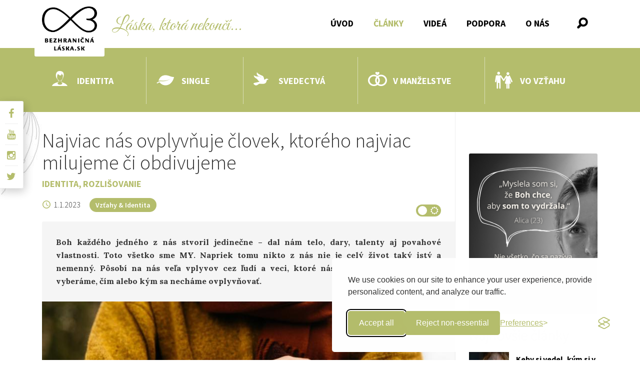

--- FILE ---
content_type: text/html; charset=utf-8
request_url: https://www.bezhranicnalaska.sk/clanky/najviac-nas-ovplyvnuje-clovek-ktoreho-najviac-milujeme-%C4%8Di-obdivujeme
body_size: 11025
content:
<!DOCTYPE html>
<html>
    <head>
        <meta charset="utf-8">
        <meta http-equiv="X-UA-Compatible" content="IE=edge">
        <meta name="viewport" content="width=device-width, initial-scale=1">
        <title>Najviac nás ovplyvňuje človek, ktorého najviac milujeme či obdivujeme - Bezhraničná Láska</title>

        <meta name="title" content="Najviac nás ovplyvňuje človek, ktorého najviac milujeme či obdivujeme">
        <meta name="description" content="Boh každého jedného z nás stvoril jedinečne – dal nám telo, dary, talenty aj povahové vlastnosti. Toto všetko sme MY. Napriek tomu nikto z nás nie je celý život taký istý a nemenný. Pôsobí na nás veľa vplyvov cez ľudí a veci, ktoré nás menia a my si neustále vyberáme, čím alebo kým sa necháme ovplyvňovať.">

        <meta name="facebook-domain-verification" content="9oy3yld4bxr6zwafo1teqn8asqa990" />
        <meta property="fb:admins" content="100001100288798"/>
        <meta property="fb:admins" content="100001594588799"/>

                    <meta property="og:url"           content="https://www.bezhranicnalaska.sk/clanky/najviac-nas-ovplyvnuje-clovek-ktoreho-najviac-milujeme-%C4%8Di-obdivujeme" />
            <meta property="og:type"          content="article" />
            <meta property="og:title"         content="Najviac&#x20;n&#x00E1;s&#x20;ovplyv&#x0148;uje&#x20;&#x010D;lovek,&#x20;ktor&#x00E9;ho&#x20;najviac&#x20;milujeme&#x20;&#x010D;i&#x20;obdivujeme" />
            <meta property="og:description"   content="Boh&#x20;ka&#x017E;d&#x00E9;ho&#x20;jedn&#x00E9;ho&#x20;z&#x20;n&#x00E1;s&#x20;stvoril&#x20;jedine&#x010D;ne&#x20;&#x2013;&#x20;dal&#x20;n&#x00E1;m&#x20;telo,&#x20;dary,&#x20;talenty&#x20;aj&#x20;povahov&#x00E9;&#x20;vlastnosti.&#x20;Toto&#x20;v&#x0161;etko&#x20;sme&#x20;MY.&#x20;Napriek&#x20;tomu&#x20;nikto&#x20;z&#x20;n&#x00E1;s&#x20;nie&#x20;je&#x20;cel&#x00FD;&#x20;&#x017E;ivot&#x20;tak&#x00FD;&#x20;ist&#x00FD;&#x20;a&#x20;nemenn&#x00FD;.&#x20;P&#x00F4;sob&#x00ED;&#x20;na&#x20;n&#x00E1;s&#x20;ve&#x013E;a&#x20;vplyvov&#x20;cez&#x20;&#x013E;ud&#x00ED;&#x20;a&#x20;veci,&#x20;ktor&#x00E9;&#x20;n&#x00E1;s&#x20;menia&#x20;a&#x20;my&#x20;si&#x20;neust&#x00E1;le&#x20;vyber&#x00E1;me,&#x20;&#x010D;&#x00ED;m&#x20;alebo&#x20;k&#x00FD;m&#x20;sa&#x20;nech&#x00E1;me&#x20;ovplyv&#x0148;ova&#x0165;." />
                        <meta property="og:image"         content="https://www.bezhranicnalaska.sk/storage/app/uploads/public/63a/b6d/7d1/thumb_961_1200_630_fit.jpeg" />
            <meta property="og:image:secure_url" content="https://www.bezhranicnalaska.sk/storage/app/uploads/public/63a/b6d/7d1/thumb_961_1200_630_fit.jpeg" />
            <meta property="og:image:width"   content="1200" />
            <meta property="og:image:height"  content="630" />
                    
        <link rel="icon" type="image/png" href="https://www.bezhranicnalaska.sk/themes/bezhranicna/assets/images/favicon.png">
                <link href='//fonts.googleapis.com/css?family=Great+Vibes&amp;subset=latin,latin-ext' rel='stylesheet' type='text/css'>
        <link href='//fonts.googleapis.com/css?family=Source+Sans+Pro:300,400,600,700,400italic,700italic&amp;subset=latin,latin-ext' rel='stylesheet' type='text/css'>
        <link rel="preconnect" href="https://fonts.gstatic.com">
        <link href="https://fonts.googleapis.com/css2?family=Lora:ital,wght@0,300;0,400;0,700;1,300;1,400;1,700&display=swap" rel="stylesheet">
<!--        <link href="https://fonts.googleapis.com/css2?family=Poppins:ital,wght@0,300;0,400;0,700;1,300;1,400;1,700&display=swap" rel="stylesheet">-->
                <link href="https://www.bezhranicnalaska.sk/combine/7e1883d958958e8185202e8e62335843-1768924998?v=" rel="stylesheet">
    </head>
    <body class="">
        <div class="page-container">
        <nav class="navbar site-header">
    <div class="container">
        <div class="navbar-header">
            <button type="button" class="navbar-toggle collapsed" data-toggle="collapse" data-target="#navbar" aria-expanded="false" aria-controls="navbar">
                <span class="sr-only">Toggle navigation</span>
                <span class="icon-bar"></span>
                <span class="icon-bar"></span>
                <span class="icon-bar"></span>
            </button>
            <a class="navbar-brand" href="/"><img class="logo" src="https://www.bezhranicnalaska.sk/themes/bezhranicna/assets/images/logo-4.png" alt=""></a>
            <span class="navbar-phrase">Láska, ktorá nekončí...</span>
        </div>
        <div class="navbar-buttons">
            <div class="search-wrapper">
    <a class="search-button collapsed" role="button" data-toggle="collapse" href="#search-bar" aria-expanded="false" aria-controls="search-bar"  >
        <i class="bf-search"></i>
    </a>
    <div id="search-bar" class="collapse">
        <div class="search-input-wrapper">
            <div class="input-group">
                <span class="input-group-addon" ><i class="bf-search"></i></span>
                <input id="search-input" class="form-control" type="text" name="search" placeholder="Hľadaný text..." autocomplete="off">
            </div>
        </div>
        <div id="search-results" class="search-results-wrapper">
        </div>
    </div>
</div>

        </div>
        <div id="navbar" class="collapse navbar-collapse">
            <ul class="nav navbar-nav" >
                <li role="presentation" class="  ">
                            <a href="https://www.bezhranicnalaska.sk" >
                    Úvod
                </a>
            
                    </li>
                <li role="presentation" class="active  ">
                            <a href="https://www.bezhranicnalaska.sk/clanky" >
                    Články
                </a>
            
                    </li>
                <li role="presentation" class="  ">
                            <a href="https://www.bezhranicnalaska.sk/videa" >
                    Videá
                </a>
            
                    </li>
                <li role="presentation" class="  ">
                            <a href="https://www.bezhranicnalaska.sk/podpora" >
                    Podpora
                </a>
            
                    </li>
                <li role="presentation" class="  ">
                            <a href="https://www.bezhranicnalaska.sk/o-nas" >
                    O nás
                </a>
            
                    </li>
    </ul>
        </div>
    </div>
</nav>
        <div class="menu-category" data-enllax-ratio=".3">
    <div class="container">
        <ul class="menu-category-list">
                        <li >
                <a href="/clanky/tema/identita/">
                    <i class="category-list-icon identita"></i>Identita</a>
            </li>
                        <li >
                <a href="/clanky/tema/single/">
                    <i class="category-list-icon single"></i>Single</a>
            </li>
                        <li >
                <a href="/clanky/tema/svedectva/">
                    <i class="category-list-icon svedectva"></i>Svedectvá</a>
            </li>
                        <li >
                <a href="/clanky/tema/v-manzelstve/">
                    <i class="category-list-icon v-manzelstve"></i>V manželstve</a>
            </li>
                        <li >
                <a href="/clanky/tema/vo-vztahu/">
                    <i class="category-list-icon vo-vztahu"></i>Vo vzťahu</a>
            </li>
                    </ul>
    </div>
</div><div class="page">
    <div class="container">
        <div class="row">
            <div class="content">
            <div class="article article--">
<h1 class="article-title">Najviac nás ovplyvňuje človek, ktorého najviac milujeme či obdivujeme</h1>
<div class="article-categories">
            <h4 class="article-category">
        <a href="https://www.bezhranicnalaska.sk/clanky/tema/identita">Identita</a>
    </h4>
                <h4 class="article-category">
        <a href="https://www.bezhranicnalaska.sk/clanky/tema/rozlisovanie">Rozlišovanie</a>
    </h4>
        </div>
<div class="article-info">
    <ul class="article-info__fields">
                        <li class="article-info__field article-info__field--published"  title="Zverejnené">1.1.2023</li>
<!--        <li class="article-info__field article-info__field--read" title="Prečítané">1 298 návštevníkov</li>-->
        <li class="article-info__field article-info__field--parent-page">
            <a class="parent-page--pill" href="https://www.bezhranicnalaska.sk/clanky">Vzťahy &amp; Identita</a>
        </li>
                                    </ul>
    <div class="night-mode-switcher">
        <i class="fa fa-moon-o"></i>
        <i class="fa fa-sun-o"></i>
        <input id="nightModeSwitcher" type="checkbox" class="night-mode-input" value="1">
        <label for="nightModeSwitcher" class="night-mode-label"></label>
    </div>
</div>
<div class="article-header article">
        <p>Boh každého jedného z nás stvoril jedinečne – dal nám telo, dary, talenty aj povahové vlastnosti. Toto všetko sme MY. Napriek tomu nikto z nás nie je celý život taký istý a nemenný. Pôsobí na nás veľa vplyvov cez ľudí a veci, ktoré nás menia a my si neustále vyberáme, čím alebo kým sa necháme ovplyvňovať.</p>
    
                    <div class="img-wrapper">
            <img class="lazy"
                 data-original="https://www.bezhranicnalaska.sk/storage/app/uploads/public/63a/b6d/7d1/thumb_961_825_464_fit.jpeg"
                 src="https://www.bezhranicnalaska.sk/themes/bezhranicna/assets/images/blank.png"
                 alt="Najviac nás ovplyvňuje človek, ktorého najviac milujeme či obdivujeme">

            <div class="share">
                <span>Zdielať</span>
                <a href="https://www.facebook.com/sharer/sharer.php?u=https://www.bezhranicnalaska.sk/clanky/najviac-nas-ovplyvnuje-clovek-ktoreho-najviac-milujeme-%C4%8Di-obdivujeme"><i class="fa fa-facebook fa-fw"></i></a>
                <a href="https://twitter.com/home?status=Pre%C4%8D%C3%ADtajte%20si%20https://www.bezhranicnalaska.sk/clanky/najviac-nas-ovplyvnuje-clovek-ktoreho-najviac-milujeme-%C4%8Di-obdivujeme"><i class="fa fa-twitter fa-fw"></i></a>
            </div>
        </div>
                        <div class="img-author">
                Foto: &copy;
                                    unsplash.com
                            </div>
                        </div>

<div class="article-content">
    <p>Medzi prv&yacute;ch ľud&iacute;, ktor&iacute; na n&aacute;s vpl&yacute;vaj&uacute; prostredn&iacute;ctvom v&yacute;chovy, s&uacute; istotne na&scaron;i rodičia. Často sa n&aacute;m snažia odovzd&aacute;vať to najlep&scaron;ie a to tak&yacute;m sp&ocirc;sobom, ak&yacute;m&nbsp;najlep&scaron;ie vedia. Napriek tomu zost&aacute;vaj&uacute; st&aacute;le ľuďmi, ktor&iacute; sa m&ocirc;žu pom&yacute;liť.</p>

<p>Určite, jednou z&nbsp;najkraj&scaron;&iacute;ch vec&iacute;, na ktor&uacute; sa tu d&aacute; pouk&aacute;zať, je &uacute;cta k&nbsp;rodičom, tak,&nbsp;ako n&aacute;m ju prik&aacute;zal už Boh: <em>&bdquo;Cti svojho otca i&nbsp;matku, to je prv&eacute; prik&aacute;zanie s&nbsp;prisľ&uacute;ben&iacute;m: Aby ti dobre bolo a&nbsp;aby si dlho žil na zemi&ldquo; (Ef 6,2-3)</em>. Hneď ale treba zd&ocirc;razniť, že &uacute;cta neznamen&aacute; nekritickosť. Ak by n&aacute;s rodič nav&aacute;dzal na niečo očividne zl&eacute; alebo hrie&scaron;ne, nie sme povinn&iacute; posl&uacute;chnuť. To v&scaron;ak neznamen&aacute;, že si ho m&aacute;me prestať v&aacute;žiť.</p>

<p>Rovnako ak by zasahoval do vec&iacute;, ktor&eacute; sa vymykaj&uacute; jeho kompetencii, nie sme povinn&iacute; posl&uacute;chnuť. Najčastej&scaron;ie sa to st&aacute;va v&nbsp;oblasti vzťahov. <strong>Ak rodič pr&iacute;li&scaron; zasahuje do v&yacute;beru životn&eacute;ho partnera svojho dieťaťa, nie je to spr&aacute;vny postoj.</strong> Ako rodič je povinn&yacute; vyjadriť svoj n&aacute;zor, pouk&aacute;zať na rizik&aacute;, ak tam nejak&eacute; s&uacute;, ale, ak by už neprimerane zasahoval medzi svoje dospel&eacute; dieťa a&nbsp;človeka, ktor&eacute;ho to dieťa miluje, prekračuje svoje kompetencie.</p>

<blockquote>
<p>Ak rodič pr&iacute;li&scaron; zasahuje do v&yacute;beru životn&eacute;ho partnera svojho dieťaťa, nie je to spr&aacute;vny postoj.</p>
</blockquote>

<p>Niekedy m&ocirc;že byť poku&scaron;en&iacute;m pre rodičov aj prehnan&aacute; kontrola svojho dieťaťa, často vych&aacute;dzaj&uacute;ca pr&aacute;ve z&nbsp;nespr&aacute;vne usmernenej veľkej l&aacute;sky rodiča k&nbsp;dieťaťu. Rodič m&aacute; o&nbsp;svoje dieťa tak&uacute; starosť, až sa boj&iacute;, či bude uchr&aacute;nen&eacute; od v&scaron;etk&eacute;ho, čo by mu mohlo u&scaron;kodiť. M&ocirc;že tak v&aacute;žne nar&uacute;&scaron;ať osobn&yacute; rast dieťaťa, ktor&eacute; <strong>potrebuje aj padn&uacute;ť</strong> alebo zažiť niečo n&aacute;ročn&eacute;, aby tak osobnostne podr&aacute;stlo a&nbsp;zm&uacute;drelo. <strong>Veľmi veľa manželsk&yacute;ch vzťahov je rozbit&yacute;ch pr&aacute;ve svokrovcami, ktor&iacute; nedok&aacute;žu prijať manželsk&eacute;ho partnera svojho dieťaťa a&nbsp;maj&uacute; potrebu svoje dieťa od neho &bdquo;uchr&aacute;niť&ldquo;.</strong></p>

<p>V&nbsp;na&scaron;om živote sa nenech&aacute;vame ovplyvniť hocik&yacute;m. <strong>Ovplyvňuje n&aacute;s najviac človek, ktor&eacute;ho najviac milujeme alebo obdivujeme</strong> &ndash; teda rodič, dobr&yacute; priateľ, ale aj obľ&uacute;ben&yacute; spev&aacute;k či herec. Často bez toho, aby sme si to uvedomovali, sa mu pripodobňujeme. Rovnako n&aacute;s m&ocirc;že ovplyvniť niekto, pred k&yacute;m m&aacute;me strach alebo veľk&yacute; re&scaron;pekt.</p>

<p>Aj keď sa nech&aacute;vame ovplyvňovať, mus&iacute;me pam&auml;tať na to, že nie sme a&nbsp;nem&aacute;me byť k&oacute;piou druh&yacute;ch ľud&iacute;, nech by boli pre n&aacute;s ak&yacute;mkoľvek veľk&yacute;m a&nbsp;dobr&yacute;m vzorom. Boh n&aacute;s chce origin&aacute;lnych. Mlad&yacute; taliansky Bož&iacute; služobn&iacute;k <em>Carlo Acutis</em> raz povedal: <em>&bdquo;Každ&yacute; z&nbsp;n&aacute;s sa rod&iacute; ako origin&aacute;l, ale mnoh&iacute; bohužiaľ zomieraj&uacute; ako fotok&oacute;pie.&ldquo;</em></p>

<p>Ako sme naznačili, niektor&eacute; vplyvy na n&aacute;s s&uacute; dobr&eacute; a&nbsp;buduj&uacute; n&aacute;s, in&eacute; zase zl&eacute; a&nbsp;poznačia n&aacute;s negat&iacute;vne. <strong>Ako teda rozli&scaron;ovať, č&iacute;m a&nbsp;k&yacute;m sa dať ovplyvniť a&nbsp;čo naopak ignorovať?</strong></p>

<blockquote>
<p>Aj keď sa nech&aacute;vame ovplyvňovať, mus&iacute;me pam&auml;tať na to, že nie sme a&nbsp;nem&aacute;me byť k&oacute;piou druh&yacute;ch ľud&iacute;, nech by boli pre n&aacute;s ak&yacute;mkoľvek veľk&yacute;m a&nbsp;dobr&yacute;m vzorom.</p>
</blockquote>

<p>Boh si praje, aby sme žili v&nbsp;spoločenstve s&nbsp;druh&yacute;mi a&nbsp;aby sme sa vz&aacute;jomne ovplyvňovali &ndash; formovali, povzbudzovali sa k&nbsp;dobr&eacute;mu. Treba byť ale obozretn&yacute;, aby sme nepovedali na každ&yacute; vplyv a&nbsp;n&aacute;zor &aacute;no. <strong>Boh n&aacute;m dal rozum a&nbsp;slobodn&uacute; v&ocirc;ľu ako dva &uacute;žasn&eacute; dary, ktor&eacute; n&aacute;s robia na jeho obraz. M&aacute;me ich teda spr&aacute;vne použ&iacute;vať.</strong> Ak by n&aacute;s niekto nav&aacute;dzal k&nbsp;niečomu, čo prin&aacute;&scaron;a zl&eacute; ovocie, nem&aacute;me ho posl&uacute;chnuť.</p>

<p>Ak sme o&nbsp;niečom presvedčen&iacute;, alebo niekomu niečo sľ&uacute;bime, nem&aacute;me meniť n&aacute;zor pri prvom protirečen&iacute;, len aby sme neboli s&nbsp;človekom, ktor&eacute;ho m&aacute;me pred sebou, v&nbsp;konflikte. <strong>Nem&aacute;me sa dokonca snažiť ani o&nbsp;to, aby sme boli za dobre s&nbsp;druh&yacute;mi, ak by sme tak mali poprieť Bož&iacute; pl&aacute;n pre n&aacute;s alebo jeho prik&aacute;zania. </strong>V&nbsp;Skutkoch apo&scaron;tolov č&iacute;tame, že: <em>&bdquo;Boha treba viac posl&uacute;chať ako ľud&iacute;&ldquo; (Sk 5,29).</em></p>

<p><strong>Sme teda origin&aacute;ly.&nbsp;Sme pozvan&iacute;&nbsp;k&nbsp;vz&aacute;jomn&eacute;mu povzbudzovaniu sa k&nbsp;dobr&eacute;mu, k&nbsp;vz&aacute;jomnej form&aacute;cii a&nbsp;spoločn&eacute;mu rastu.</strong> Nie v&scaron;ak k deform&aacute;cii! Keď budeme osamote s&nbsp;Bohom, poďakujme mu za v&scaron;etk&yacute;ch t&yacute;ch ľud&iacute;, ktor&iacute; n&aacute;s pozit&iacute;vne ovplyvnili, ktor&iacute; n&aacute;s formovali, pom&aacute;hali n&aacute;m r&aacute;sť. A&nbsp;tiež ho poprosme o&nbsp;silu odpustiť t&yacute;m, ktor&iacute; n&aacute;s nejako zdeformovali, pr&iacute;padne i&nbsp;o&nbsp;silu zanechať vzťahy, ktor&eacute; n&aacute;s ved&uacute; ďaleko od Boha a&nbsp;od jeho v&ocirc;le pre n&aacute;s.</p>

<p>Nech je Boh t&yacute;m prv&yacute;m, ktor&yacute;m sa nech&aacute;me viesť na&scaron;&iacute;m životom, ktor&yacute; n&aacute;s bude ovplyvňovať a&nbsp;ktor&eacute;ho život budeme napodobňovať.</p>

<p>&nbsp;</p>
</div>

    
<div class="article-script">
    
</div>

<div class="fb-share-wrapper">
    <div class="fb-like" data-href="https://www.bezhranicnalaska.sk/clanky/najviac-nas-ovplyvnuje-clovek-ktoreho-najviac-milujeme-%C4%8Di-obdivujeme" data-layout="standard" data-action="like" data-show-faces="false" data-share="true"></div>
</div>

<div class="advertisement">
    <p>
	<a href="https://bezhranicnaoz.darujme.sk/laska-ta-nema-znicit/?referral_tag_id=d8991e75-339a-43d7-85cf-ef339165b256" rel="noopener noreferrer" target="_blank"><img src="https://www.bezhranicnalaska.sk/storage/app/media/uploaded-files/banner-na-web-1080-1920-px-banner-na-reddit.png" style="width: 954px;" class="fr-fic fr-dib" data-result="success"></a></p></div>

    
            <h2>Podobné články</h2>
    <div class="posts-small posts--similar">
                    <div class="media">
                <div class="media-left">
                    <a href="https://www.bezhranicnalaska.sk/clanky/skor-ako-pojdes-na-rande-s-muzom-zacni-randit-s-jezisom/">
                                                <img class="media-object" src="https://www.bezhranicnalaska.sk/storage/app/uploads/public/632/1af/63c/thumb_908_90_90_fit.jpg" alt="blog_post_733" />
                                                                    </a>
                </div>
                <div class="media-body">
                    <a href="https://www.bezhranicnalaska.sk/clanky/skor-ako-pojdes-na-rande-s-muzom-zacni-randit-s-jezisom/">
                        <h4 class="media-heading">Skôr ako pôjdeš na rande s mužom, začni randiť s Ježišom</h4>
                    </a>
                </div>
            </div>
                    <div class="media">
                <div class="media-left">
                    <a href="https://www.bezhranicnalaska.sk/clanky/objavme-spravne-vklady-do-nasich-vztahov-6-preukazat-osobnu-integritu-ked-su-slova-a-ciny-v-sulade/">
                                                <img class="media-object" src="https://www.bezhranicnalaska.sk/storage/app/uploads/public/664/637/c46/thumb_1316_90_90_fit.jpeg" alt="blog_post_838" />
                                                                    </a>
                </div>
                <div class="media-body">
                    <a href="https://www.bezhranicnalaska.sk/clanky/objavme-spravne-vklady-do-nasich-vztahov-6-preukazat-osobnu-integritu-ked-su-slova-a-ciny-v-sulade/">
                        <h4 class="media-heading">„Objavme správne „vklady“ do našich vzťahov“ (6/8): Preukázať osobnú integritu – keď sú slová a činy v súlade</h4>
                    </a>
                </div>
            </div>
                    <div class="media">
                <div class="media-left">
                    <a href="https://www.bezhranicnalaska.sk/clanky/moda-je-viac-o-viere-ako-sa-zda/">
                                                <img class="media-object" src="https://www.bezhranicnalaska.sk/storage/app/uploads/public/5c7/bd0/e90/thumb_261_90_90_fit.jpg" alt="blog_post_344" />
                                                                    </a>
                </div>
                <div class="media-body">
                    <a href="https://www.bezhranicnalaska.sk/clanky/moda-je-viac-o-viere-ako-sa-zda/">
                        <h4 class="media-heading">Móda je viac o viere, ako sa zdá</h4>
                    </a>
                </div>
            </div>
                    <div class="media">
                <div class="media-left">
                    <a href="https://www.bezhranicnalaska.sk/clanky/cim-muz-zranuje-zenu/">
                                                <img class="media-object" src="https://www.bezhranicnalaska.sk/storage/app/uploads/public/59b/a35/753/thumb_130_90_90_fit.jpg" alt="blog_post_183" />
                                                                    </a>
                </div>
                <div class="media-body">
                    <a href="https://www.bezhranicnalaska.sk/clanky/cim-muz-zranuje-zenu/">
                        <h4 class="media-heading">Čím muž zraňuje ženu</h4>
                    </a>
                </div>
            </div>
                    <div class="media">
                <div class="media-left">
                    <a href="https://www.bezhranicnalaska.sk/clanky/manzelia-liptakovci-nie-vsetky-vztahy-musia-nutne-zacat-velkym-vzplanutim/">
                                                <img class="media-object" src="https://www.bezhranicnalaska.sk/storage/app/uploads/public/59a/81b/5c5/thumb_126_90_90_fit.jpg" alt="blog_post_176" />
                                                                    </a>
                </div>
                <div class="media-body">
                    <a href="https://www.bezhranicnalaska.sk/clanky/manzelia-liptakovci-nie-vsetky-vztahy-musia-nutne-zacat-velkym-vzplanutim/">
                        <h4 class="media-heading">Manželia Liptákovci: Nie všetky vzťahy musia nutne začať veľkým vzplanutím</h4>
                    </a>
                </div>
            </div>
                    <div class="media">
                <div class="media-left">
                    <a href="https://www.bezhranicnalaska.sk/clanky/snivam-o-zodpovednych-muzoch/">
                                                <img class="media-object" src="https://www.bezhranicnalaska.sk/storage/app/uploads/public/695/ff7/b61/thumb_1576_90_90_fit.jpg" alt="blog_post_253" />
                                                                    </a>
                </div>
                <div class="media-body">
                    <a href="https://www.bezhranicnalaska.sk/clanky/snivam-o-zodpovednych-muzoch/">
                        <h4 class="media-heading">Snívam o zodpovedných mužoch!</h4>
                    </a>
                </div>
            </div>
            </div>
    
<div id="blog_post_social">
    </div>



</div>
            </div>
            <aside class="aside">
                <div class="advertisement">
                    <p>
	<br>
</p>

<p>
	<a href="https://bezhranicnaoz.darujme.sk/laska-ta-nema-znicit/?referral_tag_id=09800a3b-e292-46f9-a299-bedf4c99eeb6" rel="noopener noreferrer" target="_blank"><img src="https://www.bezhranicnalaska.sk/storage/app/media/uploaded-files/post%20kampa%C5%88%20-%20l%C3%A1ska%20%C5%A5a%20nem%C3%A1%20zni%C4%8Di%C5%A5.png" style="width: 529px;" class="fr-fic fr-dib" data-result="success"></a></p>                </div>
                <h2>Najnovšie články</h2>
<div class="posts-small">
        <div class="media">
        <div class="media-left">
            <a href="https://www.bezhranicnalaska.sk/clanky/keby-si-vedel-kym-si-v-bohu-nebal-by-si-sa-ako-tomu-zacat-verit/">
                                <img class="media-object" src="https://www.bezhranicnalaska.sk/storage/app/uploads/public/696/3e8/4ec/thumb_1578_90_90_fit.jpg" alt="blog_post_896" />
                                            </a>
        </div>
        <div class="media-body">
            <a href="https://www.bezhranicnalaska.sk/clanky/keby-si-vedel-kym-si-v-bohu-nebal-by-si-sa-ako-tomu-zacat-verit/">
                <h4 class="media-heading">Keby si vedel, kým si v Bohu, nebál by si sa. Ako tomu začať veriť?</h4>
            </a>
        </div>
    </div>
        <div class="media">
        <div class="media-left">
            <a href="https://www.bezhranicnalaska.sk/clanky/svedectvo-po-styroch-rokoch-cakania-som-si-nasla-pozitivny-tehotensky-test/">
                                <img class="media-object" src="https://www.bezhranicnalaska.sk/storage/app/uploads/public/695/a71/3ad/thumb_1572_90_90_fit.jpg" alt="blog_post_895" />
                                            </a>
        </div>
        <div class="media-body">
            <a href="https://www.bezhranicnalaska.sk/clanky/svedectvo-po-styroch-rokoch-cakania-som-si-nasla-pozitivny-tehotensky-test/">
                <h4 class="media-heading">Svedectvo: Po štyroch rokoch čakania som si našla pozitívny tehotenský test</h4>
            </a>
        </div>
    </div>
        <div class="media">
        <div class="media-left">
            <a href="https://www.bezhranicnalaska.sk/clanky/co-robit-ked-mas-zoznamovania-plnu-hlavu/">
                                <img class="media-object" src="https://www.bezhranicnalaska.sk/storage/app/uploads/public/693/6c0/7ba/thumb_1570_90_90_fit.jpg" alt="blog_post_894" />
                                            </a>
        </div>
        <div class="media-body">
            <a href="https://www.bezhranicnalaska.sk/clanky/co-robit-ked-mas-zoznamovania-plnu-hlavu/">
                <h4 class="media-heading">Čo robiť, keď už máš zoznamovania plnú hlavu</h4>
            </a>
        </div>
    </div>
        <div class="media">
        <div class="media-left">
            <a href="https://www.bezhranicnalaska.sk/clanky/naozaj-nemam-zene-co-ponuknut/">
                                <img class="media-object" src="https://www.bezhranicnalaska.sk/storage/app/uploads/public/68b/2ec/543/thumb_1532_90_90_fit.jpg" alt="blog_post_890" />
                                            </a>
        </div>
        <div class="media-body">
            <a href="https://www.bezhranicnalaska.sk/clanky/naozaj-nemam-zene-co-ponuknut/">
                <h4 class="media-heading">Naozaj nemám žene čo ponúknuť?</h4>
            </a>
        </div>
    </div>
    </div>
                <h2>Témy</h2>
<div class="tags-block">
            <a class="tag"
           href="/clanky/tema/antikoncepcia/">Antikoncepcia</a>
            <a class="tag"
           href="/clanky/tema/bezhranicna-podcast/">Bezhraničná Podcast</a>
            <a class="tag"
           href="/clanky/tema/cistota/">Čistota</a>
            <a class="tag"
           href="/clanky/tema/cudnost/">Cudnosť</a>
            <a class="tag"
           href="/clanky/tema/depresia/">Depresia</a>
            <a class="tag"
           href="/clanky/tema/domace-nasilie/">Domáce násilie</a>
            <a class="tag"
           href="/clanky/tema/dovera/">Dôvera</a>
            <a class="tag"
           href="/clanky/tema/duchovny-rast/">Duchovný rast</a>
            <a class="tag"
           href="/clanky/tema/emocie/">Emócie</a>
            <a class="tag"
           href="/clanky/tema/friendzone/">Friendzone</a>
            <a class="tag"
           href="/clanky/tema/homosexualita/">Homosexualita</a>
            <a class="tag"
           href="/clanky/tema/identita/">Identita</a>
            <a class="tag"
           href="/clanky/tema/knihy/">Knihy</a>
            <a class="tag"
           href="/clanky/tema/komunikacia/">Komunikácia</a>
            <a class="tag"
           href="/clanky/tema/kriza/">Kríza</a>
            <a class="tag"
           href="/clanky/tema/lifestyle/">Lifestyle</a>
            <a class="tag"
           href="/clanky/tema/modlitba/">Modlitba</a>
            <a class="tag"
           href="/clanky/tema/neplodnost/">Neplodnosť</a>
            <a class="tag"
           href="/clanky/tema/nevera/">Nevera</a>
            <a class="tag"
           href="/clanky/tema/odpustenie/">Odpustenie</a>
            <a class="tag"
           href="/clanky/tema/ostatne/">Ostatné</a>
            <a class="tag"
           href="/clanky/tema/pornografia/">Pornografia</a>
            <a class="tag"
           href="/clanky/tema/potrat/">Potrat</a>
            <a class="tag"
           href="/clanky/tema/povolanie/">Povolanie</a>
            <a class="tag"
           href="/clanky/tema/pre-muzov/">Pre mužov</a>
            <a class="tag"
           href="/clanky/tema/pre-zeny/">Pre ženy</a>
            <a class="tag"
           href="/clanky/tema/preklad/">Preklad</a>
            <a class="tag"
           href="/clanky/tema/rodicia/">Rodičia</a>
            <a class="tag"
           href="/clanky/tema/rozchod/">Rozchod</a>
            <a class="tag"
           href="/clanky/tema/rozhovor/">Rozhovor</a>
            <a class="tag"
           href="/clanky/tema/rozlisovanie/">Rozlišovanie</a>
            <a class="tag"
           href="/clanky/tema/rozvedeni/">Rozvedení</a>
            <a class="tag"
           href="/clanky/tema/samota/">Samota</a>
            <a class="tag"
           href="/clanky/tema/sebaprijatie/">Sebaprijatie</a>
            <a class="tag"
           href="/clanky/tema/sexualita/">Sexualita</a>
            <a class="tag"
           href="/clanky/tema/single/">Single</a>
            <a class="tag"
           href="/clanky/tema/svadba/">Svadba</a>
            <a class="tag"
           href="/clanky/tema/svedectva/">Svedectvá</a>
            <a class="tag"
           href="/clanky/tema/toxicky-vztah/">Toxický vzťah</a>
            <a class="tag"
           href="/clanky/tema/v-manzelstve/">V manželstve</a>
            <a class="tag"
           href="/clanky/tema/vo-vztahu/">Vo vzťahu</a>
            <a class="tag"
           href="/clanky/tema/z-poradne/">Z poradne</a>
            <a class="tag"
           href="/clanky/tema/ziarlivost/">Žiarlivosť</a>
            <a class="tag"
           href="/clanky/tema/zoznamovanie/">Zoznamovanie</a>
    </div>                <h2>Autori</h2><div class="tags-block tags-block--writers">
        <a class="tag  less-than-10"
       href="https://www.bezhranicnalaska.sk/vsetko/autor/lucia-drabikova"><sapn class="tag-text">L. Drábiková (5)</sapn></a>
        <a class="tag  less-than-10"
       href="https://www.bezhranicnalaska.sk/vsetko/autor/peter-vaterka"><sapn class="tag-text">P. Vaterka (9)</sapn></a>
        <a class="tag  less-than-10"
       href="https://www.bezhranicnalaska.sk/vsetko/autor/patricia-kajanovicova"><sapn class="tag-text">P. Kajanovičová (Fogašová) (7)</sapn></a>
        <a class="tag  less-than-20"
       href="https://www.bezhranicnalaska.sk/vsetko/autor/katarina-marcakova"><sapn class="tag-text">K. Marčáková (14)</sapn></a>
        <a class="tag  less-than-20"
       href="https://www.bezhranicnalaska.sk/vsetko/autor/lucia-janeckova"><sapn class="tag-text">L. Janečková (16)</sapn></a>
        <a class="tag  less-than-5"
       href="https://www.bezhranicnalaska.sk/vsetko/autor/lucia-kukova"><sapn class="tag-text">L. Kuková (3)</sapn></a>
        <a class="tag  less-than-20"
       href="https://www.bezhranicnalaska.sk/vsetko/autor/lenka-brichtova"><sapn class="tag-text">L. Brichtová (14)</sapn></a>
        <a class="tag  less-than-20"
       href="https://www.bezhranicnalaska.sk/vsetko/autor/lenka-sturekova-satekova"><sapn class="tag-text">L. Štureková (Šáteková) (14)</sapn></a>
        <a class="tag  less-than-10"
       href="https://www.bezhranicnalaska.sk/vsetko/autor/veronika-sadovska"><sapn class="tag-text">V. Sádovská (Andrejková) (5)</sapn></a>
        <a class="tag  less-than-2"
       href="https://www.bezhranicnalaska.sk/vsetko/autor/maria-benova"><sapn class="tag-text">M. Benová (1)</sapn></a>
        <a class="tag  less-than-10"
       href="https://www.bezhranicnalaska.sk/vsetko/autor/lea-magulova"><sapn class="tag-text">L. Magulová (5)</sapn></a>
        <a class="tag  less-than-5"
       href="https://www.bezhranicnalaska.sk/vsetko/autor/anna-lojekova"><sapn class="tag-text">A. Lojeková (2)</sapn></a>
        <a class="tag  less-than-2"
       href="https://www.bezhranicnalaska.sk/vsetko/autor/marek-sturek"><sapn class="tag-text">M. Šturek (1)</sapn></a>
        <a class="tag  less-than-5"
       href="https://www.bezhranicnalaska.sk/vsetko/autor/ales-rus"><sapn class="tag-text">A. Rus (3)</sapn></a>
        <a class="tag  less-than-50"
       href="https://www.bezhranicnalaska.sk/vsetko/autor/peter-olas"><sapn class="tag-text">o. Olas (24)</sapn></a>
        <a class="tag  less-than-5"
       href="https://www.bezhranicnalaska.sk/vsetko/autor/martin-broz"><sapn class="tag-text">M. Broz (2)</sapn></a>
        <a class="tag  less-than-10"
       href="https://www.bezhranicnalaska.sk/vsetko/autor/lukas-kostal"><sapn class="tag-text">L. Košťál (6)</sapn></a>
        <a class="tag  less-than-5"
       href="https://www.bezhranicnalaska.sk/vsetko/autor/martina-chvojkova"><sapn class="tag-text">M. Chvojková (2)</sapn></a>
        <a class="tag  less-than-5"
       href="https://www.bezhranicnalaska.sk/vsetko/autor/bronislav-antos"><sapn class="tag-text">B. Antoš (3)</sapn></a>
        <a class="tag  less-than-10"
       href="https://www.bezhranicnalaska.sk/vsetko/autor/miroslava-valcakova"><sapn class="tag-text">M. Valčáková (5)</sapn></a>
            <a href="https://www.bezhranicnalaska.sk/autori" class="tag tag--more" >. . .</a>
    </div>                <div class="advertisement">
                    <p>
	<a href="https://bezhranicnaoz.darujme.sk/laska-ta-nema-znicit/?referral_tag_id=03848e3a-7e8c-44c2-b64b-2cc03a2c7d8a" rel="noopener noreferrer" target="_blank"><img src="https://www.bezhranicnalaska.sk/storage/app/media/uploaded-files/post-kampan-laska-ta-nema-znicit-1080-x-1920-px-2.png" style="width: 450px;" class="fr-fic fr-dib" data-result="success"></a></p>                </div>
                <h2>Facebook</h2>
<div class="fb-page"
     data-href="https://www.facebook.com/bezhranicna/"
     data-small-header="true"
     data-adapt-container-width="true"
     data-hide-cover="false"
     data-show-facepile="true"
     data-show-posts="false">
    <div class="fb-xfbml-parse-ignore">
        <blockquote cite="https://www.facebook.com/bezhranicna/">
            <a href="https://www.facebook.com/bezhranicna/">Bezhraničná láska</a>
        </blockquote>
    </div>
</div>            </aside>
        </div>
    </div>
</div>
<div class="article-comments">
    <div class="container">
        <div class="fb-comments" data-href="https://www.bezhranicnalaska.sk/clanky/najviac-nas-ovplyvnuje-clovek-ktoreho-najviac-milujeme-%C4%8Di-obdivujeme" data-width="100%" data-numposts="5"></div>
    </div>
</div>
<div class="block-banner" data-enllax-ratio=".4" style="background: url('/themes/bezhranicna/assets/images/banner4.jpg') top center no-repeat">
    <div class="container">
        <div class="col-md-12">
            <h3>Chcel by si aj ty prispieť svojím svedectvom, článkom... alebo chceš pomôcť iným spôsobom k rastu tohto webu?</h3>
            <a data-toggle="modal" data-target="#contactUsModal" class="btn btn-lg btn-white">Ozvi sa nám!</a>
        </div>
    </div>
</div>

<div class="modal fade" id="contactUsModal" tabindex="-1" role="dialog" aria-labelledby="contactUsModalLabel">
    <div class="modal-dialog modal-lg" role="document">
        <div class="modal-content">
            <div class="modal-header">
                <button type="button" class="close" data-dismiss="modal" aria-label="Close"><span aria-hidden="true">X</span></button>
                <h4 class="modal-title" id="contactUsModalLabel">Ozvi sa nám</h4>
            </div>
            <div class="modal-body">
                <div id="cu-form-wrapper">
                    <p>Máš nápad pre článok, chceš sa podeliť so svojim svdectvom, alebo nás chceš podporiť?
                        Vieš nám pomôcť vylepšiť náš web? Napiš nám!</p>
                    <form id="contact-us-form" action="" class="vertical">
                        <div class="row">
                            <div class="col-sm-6">
                                <div class="form-group">
                                    <input type="text" name="name" class="form-control" id="cu-name" placeholder="Meno *" required="required">
                                </div>
                            </div>
                            <div class="col-sm-6">
                                <div class="form-group">
                                    <input type="text" name="phone" class="form-control" id="cu-phone" placeholder="Telefón">
                                </div>
                            </div>
                        </div>
                        <div class="row">
                            <div class="col-sm-6">
                                <div class="form-group">
                                    <input type="text" name="email" class="form-control" id="cu-email" placeholder="E-mail *" required="required">
                                </div>
                            </div>
                            <div class="col-sm-6">
                            </div>
                        </div>
                        <div class="row">
                            <div class="col-xs-12">
                                <div class="form-group">
                                    <textarea name="text" rows="5" class="form-control" id="cu-text" placeholder="Váš text (príbeh)"></textarea>
                                </div>
                            </div>
                        </div>
                        <div class="row">
                            <div class="col-xs-12">
                                <p>V prípade že máte nejaké fotografie k článku, pošlite nám ich spolu s názvom článku na
                                    <a href="mailto:info@bezhranicna.sk">info@bezhranicna.sk</a></p>
                            </div>
                        </div>
                        <div class="row">
                            <div class="col-xs-12">
                                <div class="form-group">
                                    <div class="checkbox">
                                        <input type="checkbox" class="form-control" id="cu-donate" name="donate">
                                        <label for="cu-donate">Rád by som Vás podporil</label>
                                    </div>
                                </div>
                            </div>
                        </div>
                        <div class="row">
                            <div class="col-xs-12">
                                <p>Aby mohol projekt rásť a ďalej sa rozvíjať, potrebujeme vašu podporu. Ak ťa náš projekt zaujal a chcel by
                                    si nás podporiť ľubovoľným spôsobom, napíš nám akým a my sa ti ozveme.</p>
                            </div>
                        </div>
                        <div class="row">
                            <div class="col-xs-12">
                                <div class="form-group">
                                    <textarea name="volunteer" rows="5" class="form-control" id="cu-volunteer" placeholder="Napíš ako by si nás chcel podporiť"></textarea>
                                </div>
                            </div>
                        </div>
                    </form>
                </div>
                <div id="cu-form-success" style="display: none">
                    <h2 class="text-center"><strong>Ďakujeme :-)</strong></h2>
                </div>
            </div>
            <div class="modal-footer">
                <button type="button" id="cu-submit" class="btn btn-brand btn-lg">Odoslať</button>
                <button type="button" class="btn btn-default btn-lg" data-dismiss="modal">Zavrieť</button>
            </div>
        </div>
    </div>
</div>



        <footer class="footer site-footer">
    <div class="container">
        <div class="row">
            <div class="col-sm-3">
                <h3>Bezhraničná Láska</h3>
                <ul>
    </ul>            </div>
            <div class="col-sm-2">
                 <h3>Informácie</h3>
                 <ul>
                <li role="presentation" class="  ">
                            <a href="https://www.bezhranicnalaska.sk" >
                    Úvod
                </a>
            
                    </li>
                <li role="presentation" class="active  ">
                            <a href="https://www.bezhranicnalaska.sk/clanky" >
                    Články
                </a>
            
                    </li>
                <li role="presentation" class="  ">
                            <a href="https://www.bezhranicnalaska.sk/videa" >
                    Videá
                </a>
            
                    </li>
                <li role="presentation" class="  ">
                            <a href="https://www.bezhranicnalaska.sk/podpora" >
                    Podpora
                </a>
            
                    </li>
                <li role="presentation" class="  ">
                            <a href="https://www.bezhranicnalaska.sk/o-nas" >
                    O nás
                </a>
            
                    </li>
        <li role="presentation">
        <a href="/autori">
            Autori
        </a>
    </li>
    <li role="presentation">
        <a href="/temy">
            Témy
        </a>
    </li>
</ul>
            </div>
            <div class="col-sm-3 advertisement">
                <p>
	<a href="https://bezhranicnaoz.darujme.sk/laska-ta-nema-znicit/?referral_tag_id=09800a3b-e292-46f9-a299-bedf4c99eeb6" rel="noopener noreferrer" target="_blank"><img src="https://www.bezhranicnalaska.sk/storage/app/media/uploaded-files/post%20kampa%C5%88%20-%20l%C3%A1ska%20%C5%A5a%20nem%C3%A1%20zni%C4%8Di%C5%A5.png" style="width: 300px;" class="fr-fic fr-dib" data-result="success"></a></p>            </div>
            <div class="col-sm-4">
                <div class="footer-block">
                    <h3>Sme na Facebooku</h3>
                    <div class="fb-like" data-href="https://www.facebook.com/bezhranicna" data-layout="standard" data-colorscheme="dark" data-action="like" data-show-faces="true" data-share="true"></div>
                </div>
                <div class="footer-block">
                    <div class="footer-social">
                        <a href="https://www.facebook.com/bezhranicna" target="_blank" title="Facebook">
                            <i class="fa fa-facebook"></i>
                        </a>
                        <a href="https://www.instagram.com/bezhranicna.laska" target="_blank" title="Instagram">
                            <i class="fa fa-instagram"></i>
                        </a>
                        <a href="https://www.youtube.com/bezhranicnalaska" target="_blank" title="YouTube">
                            <i class="fa fa-youtube"></i>
                        </a>
                    </div>
                </div>
            </div>
        </div>
        <div class="copyright"><span>Bezhraničná, o.z. (&copy;) 2026</span></div>
        <div class="design"><span>design by <a href="https://www.proficreas.com/">Proficreas</a></span></div>
    </div>
</footer>        </div>
        <div class="share-wrapper">
    <div class="share-bar">
        <a href="https://www.facebook.com/bezhranicna"><i class="fa fa-facebook fa-fw"></i></a>
        <a href="https://www.youtube.com/channel/UCChZ824VmhzgMrOXi0N_ZjA"><i class="fa fa-youtube fa-fw"></i></a>
        <a href="https://www.instagram.com/bezhranicna.laska/"><i class="fa fa-instagram fa-fw"></i></a>
        <a href="https://twitter.com/bezhranicna"><i class="fa fa-twitter fa-fw"></i></a>
    </div>
</div>        <script src="https://www.bezhranicnalaska.sk/combine/7821c84a1dd178052bfb0f9d023648f8-1768927281?v="></script>

                <script src="https://www.bezhranicnalaska.sk/plugins/bless/blog/assets/js/bootstrap-rating.min.js"></script>
<script type="text/javascript">
    setTimeout(function(){
        $.request('blogPost::onRead', {
            success: function(data) {
                // console.log(data);
            }
        });
    }, 10000);

    $(function() {
        let $allVideos = $("iframe[src^='//player.vimeo.com'], iframe[src^='//www.youtube.com'], iframe[src^='https://www.youtube.com'], object, embed");

        $allVideos.each(function() {
            $(this).attr('data-aspectRatio', $(this).height() / $(this).width())
                    .removeAttr('height')
                    .removeAttr('width');

        });

        $(window).resize(function() {
            $allVideos.each(function() {
                let $el = $(this);
                let newWidth = $(this).parent().width();

                $el.width(newWidth).height(newWidth * $el.attr('data-aspectRatio'));

            });

        }).resize();

    });
</script>
<script type="text/javascript">
    $(document).ready(function() {
        $('#contactUsModal').on('shown.bs.modal', function () {
            $('#cu-submit').show();
            $('#cu-form-wrapper').show();
            $('#cu-form-success').hide();
            $('#contact-us-form').focus();
        });

        $('#cu-submit').on('click', function() {
            $('#contact-us-form').submit();
        });

        $('#contact-us-form').submit(function() {
            var self = this;

            // Remove error class
            $(self).find('[name]').parent().removeClass('has-error');

            $(this).request('onSubmit', {
                success: function(data) {
                    if (data.success) {
                        $('#cu-submit').hide();
                        $('#cu-form-wrapper').hide();
                        $('#cu-form-success').show();
                    } else {
                        // Add error class
                        for (var key in data.errors) {
                            $(self).find('[name="' + key +'"]').parent().addClass('has-error');
                        }
                    }
                }
            });

            return false;
        });
    });

</script>
<div id="fb-root"></div>
<script>(function(d, s, id) {
    var js, fjs = d.getElementsByTagName(s)[0];
    if (d.getElementById(id)) return;
    js = d.createElement(s); js.id = id;
    js.src = "//connect.facebook.net/sk_SK/sdk.js#xfbml=1&version=v2.5";
    fjs.parentNode.insertBefore(js, fjs);
}(document, 'script', 'facebook-jssdk'));</script>
<!-- Google tag (gtag.js) -->
<script async src="https://www.googletagmanager.com/gtag/js?id=G-Y4Y8Q61VEL"></script>
<script>
    window.dataLayer = window.dataLayer || [];
    function gtag(){dataLayer.push(arguments);}
    gtag('js', new Date());

    gtag('config', 'G-Y4Y8Q61VEL');
</script>
<script type="text/javascript">
    var searchXHR = null;
    var searchValue = '';

    $(function() {
        $('#search-bar').on('shown.bs.collapse', function(){
            $('#search-input').focus();
        });

        $('#search-results').on('keydown', function(e){
            var a = $(this).find('a:focus');

            switch(e.which) {

                case 38: // up
                    if (a.is(':first-child')) {
                        $('#search-input').focus();
                    } else {
                        a.prev().focus();
                    }
                    break;

                case 40: // down
                    a.next().focus();
                    break;

                default: return; // exit this handler for other keys
            }
            e.preventDefault();
        });

        $('#search-input').on('keyup', function(e) {
            var search = $(this).val();

            if (e.which == 40) {
                $('#search-results a:first-child').focus();
                e.preventDefault();
                return;
            }

            if (search.length > 2 && search !== searchValue) {
                if (typeof(searchXHR)=='object' && searchXHR != null) {
                    searchXHR.abort();
                }

                searchValue = search;
                searchXHR = $(this).request('blessBlogSearch::onSearch', {
                    success: function(data) {
                        $('#search-results').empty();

                        if (data.results.length > 0) {

                            for (var key in data.results) {
                                var item = data.results[key];
                                var a = '<a href="' + item.url + '"><div class="media"><div class="media-left">'
                                        + '<img class="media-object" src="' + item.img + '" alt="" />'
                                        + '</div><div class="media-body media-middle">'
                                        + '<h4>' + item.title + '</h4>'
                                        + '</div></div></a>';

                                $('#search-results').append(a);
                            }
                        } else {
                            $('#search-results').append('<p>Nenašli sme :-(</p>');
                        }
                    }
                });
            }
        });
    });
</script>
<div id="fb-root"></div>
<script>(function(d, s, id) {
    var js, fjs = d.getElementsByTagName(s)[0];
    if (d.getElementById(id)) return;
    js = d.createElement(s); js.id = id;
    js.src = "//connect.facebook.net/sk_SK/sdk.js#xfbml=1&version=v2.5";
    fjs.parentNode.insertBefore(js, fjs);
}(document, 'script', 'facebook-jssdk'));</script>
<!-- Google tag (gtag.js) -->
<script async src="https://www.googletagmanager.com/gtag/js?id=G-Y4Y8Q61VEL"></script>
<script>
    window.dataLayer = window.dataLayer || [];
    function gtag(){dataLayer.push(arguments);}
    gtag('js', new Date());

    gtag('config', 'G-Y4Y8Q61VEL');
</script>    </body>
</html>